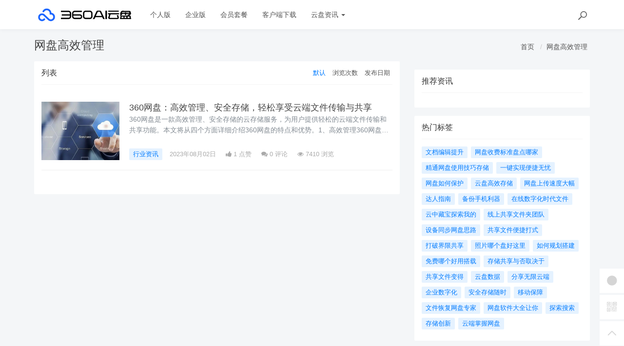

--- FILE ---
content_type: text/css
request_url: https://yunpan.360.cn/assets/libs/fastadmin-layer/dist/theme/default/layer.css?v=1.0.60
body_size: 14459
content:
html #layuicss-layer{display:none;position:absolute;width:1989px}html[layer-full]{height:inherit}.layui-layer,.layui-layer-shade{position:fixed;_position:absolute;pointer-events:auto}.layui-layer-shade{top:0;left:0;width:100%;height:100%;_height:expression(document.body.offsetHeight+"px")}.layui-layer{-webkit-overflow-scrolling:touch}.layui-layer{top:150px;left:0;margin:0;padding:0;background-color:#fff;-webkit-background-clip:content;border-radius:2px;box-shadow:1px 1px 50px rgba(0,0,0,.3)}.layui-layer-close{position:absolute}.layui-layer-content{position:relative}.layui-layer-border{border:1px solid #b2b2b2;border:1px solid rgba(0,0,0,.1);box-shadow:1px 1px 5px rgba(0,0,0,.2)}.layui-layer-load{background:url(loading-1.gif) #eee center center no-repeat}.layui-layer-ico{background:url(icon.png) no-repeat}.layui-layer-btn a,.layui-layer-dialog .layui-layer-ico,.layui-layer-setwin a{display:inline-block;*display:inline;*zoom:1;vertical-align:top}.layui-layer-move{display:none;position:fixed;*position:absolute;left:0;top:0;width:100%;height:100%;cursor:move;opacity:0;filter:alpha(opacity=0);background-color:#fff;z-index:2147483647}.layui-layer-resize{position:absolute;width:15px;height:15px;right:0;bottom:0;cursor:se-resize}.layui-layer-confirm{position:absolute;width:1px;height:1px;left:0;bottom:0;border:none;background:0 0}.layer-anim{-webkit-animation-fill-mode:both;animation-fill-mode:both;-webkit-animation-duration:.3s;animation-duration:.3s}@-webkit-keyframes layer-bounceIn{0%{opacity:0;-webkit-transform:scale(.5);transform:scale(.5)}100%{opacity:1;-webkit-transform:scale(1);transform:scale(1)}}@keyframes layer-bounceIn{0%{opacity:0;-webkit-transform:scale(.5);-ms-transform:scale(.5);transform:scale(.5)}100%{opacity:1;-webkit-transform:scale(1);-ms-transform:scale(1);transform:scale(1)}}.layer-anim-00{-webkit-animation-name:layer-bounceIn;animation-name:layer-bounceIn}@-webkit-keyframes layer-zoomInDown{0%{opacity:0;-webkit-transform:scale(.1) translateY(-2000px);transform:scale(.1) translateY(-2000px);-webkit-animation-timing-function:ease-in-out;animation-timing-function:ease-in-out}60%{opacity:1;-webkit-transform:scale(.475) translateY(60px);transform:scale(.475) translateY(60px);-webkit-animation-timing-function:ease-out;animation-timing-function:ease-out}}@keyframes layer-zoomInDown{0%{opacity:0;-webkit-transform:scale(.1) translateY(-2000px);-ms-transform:scale(.1) translateY(-2000px);transform:scale(.1) translateY(-2000px);-webkit-animation-timing-function:ease-in-out;animation-timing-function:ease-in-out}60%{opacity:1;-webkit-transform:scale(.475) translateY(60px);-ms-transform:scale(.475) translateY(60px);transform:scale(.475) translateY(60px);-webkit-animation-timing-function:ease-out;animation-timing-function:ease-out}}.layer-anim-01{-webkit-animation-name:layer-zoomInDown;animation-name:layer-zoomInDown}@-webkit-keyframes layer-fadeInUpBig{0%{opacity:0;-webkit-transform:translateY(2000px);transform:translateY(2000px)}100%{opacity:1;-webkit-transform:translateY(0);transform:translateY(0)}}@keyframes layer-fadeInUpBig{0%{opacity:0;-webkit-transform:translateY(2000px);-ms-transform:translateY(2000px);transform:translateY(2000px)}100%{opacity:1;-webkit-transform:translateY(0);-ms-transform:translateY(0);transform:translateY(0)}}.layer-anim-02{-webkit-animation-name:layer-fadeInUpBig;animation-name:layer-fadeInUpBig}@-webkit-keyframes layer-zoomInLeft{0%{opacity:0;-webkit-transform:scale(.1) translateX(-2000px);transform:scale(.1) translateX(-2000px);-webkit-animation-timing-function:ease-in-out;animation-timing-function:ease-in-out}60%{opacity:1;-webkit-transform:scale(.475) translateX(48px);transform:scale(.475) translateX(48px);-webkit-animation-timing-function:ease-out;animation-timing-function:ease-out}}@keyframes layer-zoomInLeft{0%{opacity:0;-webkit-transform:scale(.1) translateX(-2000px);-ms-transform:scale(.1) translateX(-2000px);transform:scale(.1) translateX(-2000px);-webkit-animation-timing-function:ease-in-out;animation-timing-function:ease-in-out}60%{opacity:1;-webkit-transform:scale(.475) translateX(48px);-ms-transform:scale(.475) translateX(48px);transform:scale(.475) translateX(48px);-webkit-animation-timing-function:ease-out;animation-timing-function:ease-out}}.layer-anim-03{-webkit-animation-name:layer-zoomInLeft;animation-name:layer-zoomInLeft}@-webkit-keyframes layer-rollIn{0%{opacity:0;-webkit-transform:translateX(-100%) rotate(-120deg);transform:translateX(-100%) rotate(-120deg)}100%{opacity:1;-webkit-transform:translateX(0) rotate(0);transform:translateX(0) rotate(0)}}@keyframes layer-rollIn{0%{opacity:0;-webkit-transform:translateX(-100%) rotate(-120deg);-ms-transform:translateX(-100%) rotate(-120deg);transform:translateX(-100%) rotate(-120deg)}100%{opacity:1;-webkit-transform:translateX(0) rotate(0);-ms-transform:translateX(0) rotate(0);transform:translateX(0) rotate(0)}}.layer-anim-04{-webkit-animation-name:layer-rollIn;animation-name:layer-rollIn}@keyframes layer-fadeIn{0%{opacity:0}100%{opacity:1}}.layer-anim-05{-webkit-animation-name:layer-fadeIn;animation-name:layer-fadeIn}@-webkit-keyframes layer-shake{0%,100%{-webkit-transform:translateX(0);transform:translateX(0)}10%,30%,50%,70%,90%{-webkit-transform:translateX(-10px);transform:translateX(-10px)}20%,40%,60%,80%{-webkit-transform:translateX(10px);transform:translateX(10px)}}@keyframes layer-shake{0%,100%{-webkit-transform:translateX(0);-ms-transform:translateX(0);transform:translateX(0)}10%,30%,50%,70%,90%{-webkit-transform:translateX(-10px);-ms-transform:translateX(-10px);transform:translateX(-10px)}20%,40%,60%,80%{-webkit-transform:translateX(10px);-ms-transform:translateX(10px);transform:translateX(10px)}}.layer-anim-06{-webkit-animation-name:layer-shake;animation-name:layer-shake}@-webkit-keyframes fadeIn{0%{opacity:0}100%{opacity:1}}.layui-layer-title{padding:0 80px 0 20px;height:50px;line-height:50px;border-bottom:1px solid #f0f0f0;font-size:14px;color:#333;overflow:hidden;text-overflow:ellipsis;white-space:nowrap;border-radius:2px 2px 0 0}.layui-layer-setwin{position:absolute;right:15px;*right:0;top:17px;font-size:0;line-height:initial}.layui-layer-setwin a{position:relative;width:16px;height:16px;margin-left:10px;font-size:12px;_overflow:hidden}.layui-layer-setwin .layui-layer-min cite{position:absolute;width:14px;height:2px;left:0;top:50%;margin-top:-1px;background-color:#2e2d3c;cursor:pointer;_overflow:hidden}.layui-layer-setwin .layui-layer-min:hover cite{background-color:#2d93ca}.layui-layer-setwin .layui-layer-max{background-position:-32px -40px}.layui-layer-setwin .layui-layer-max:hover{background-position:-16px -40px}.layui-layer-setwin .layui-layer-maxmin{background-position:-65px -40px}.layui-layer-setwin .layui-layer-maxmin:hover{background-position:-49px -40px}.layui-layer-setwin .layui-layer-close1{background-position:1px -40px;cursor:pointer}.layui-layer-setwin .layui-layer-close1:hover{opacity:.7}.layui-layer-setwin .layui-layer-close2{position:absolute;right:-28px;top:-28px;width:30px;height:30px;margin-left:0;background-position:-149px -31px;*right:-18px;_display:none}.layui-layer-setwin .layui-layer-close2:hover{background-position:-180px -31px}.layui-layer-btn{text-align:right;padding:0 15px 12px;pointer-events:auto;user-select:none;-webkit-user-select:none}.layui-layer-btn a{height:28px;line-height:28px;margin:5px 5px 0;padding:0 15px;border:1px solid #dedede;background-color:#fff;color:#333;border-radius:2px;font-weight:400;cursor:pointer;text-decoration:none}.layui-layer-btn a:hover{opacity:.9;text-decoration:none}.layui-layer-btn a:active{opacity:.8}.layui-layer-btn .layui-layer-btn0{border-color:#1e9fff;background-color:#1e9fff;color:#fff}.layui-layer-btn-l{text-align:left}.layui-layer-btn-c{text-align:center}.layui-layer-dialog{min-width:300px}.layui-layer-dialog .layui-layer-content{position:relative;padding:20px;line-height:24px;word-break:break-all;overflow:hidden;font-size:14px;overflow-x:hidden;overflow-y:auto}.layui-layer-dialog .layui-layer-content .layui-layer-ico{position:absolute;top:16px;left:15px;_left:-40px;width:30px;height:30px}.layui-layer-ico1{background-position:-30px 0}.layui-layer-ico2{background-position:-60px 0}.layui-layer-ico3{background-position:-90px 0}.layui-layer-ico4{background-position:-120px 0}.layui-layer-ico5{background-position:-150px 0}.layui-layer-ico6{background-position:-180px 0}.layui-layer-rim{border:6px solid #8d8d8d;border:6px solid rgba(0,0,0,.3);border-radius:5px;box-shadow:none}.layui-layer-msg{min-width:180px;border:1px solid #d3d4d3;box-shadow:none}.layui-layer-hui{min-width:100px;background-color:#000;filter:alpha(opacity=60);background-color:rgba(0,0,0,.6);color:#fff;border:none}.layui-layer-hui .layui-layer-content{padding:12px 25px;text-align:center}.layui-layer-dialog .layui-layer-padding{padding:20px 20px 20px 55px;text-align:left}.layui-layer-page .layui-layer-content{position:relative;overflow:auto}.layui-layer-iframe .layui-layer-btn,.layui-layer-page .layui-layer-btn{padding-top:10px}.layui-layer-nobg{background:0 0}.layui-layer-iframe iframe{display:block;width:100%}.layui-layer-loading{border-radius:100%;background:0 0;box-shadow:none;border:none}.layui-layer-loading .layui-layer-content{width:60px;height:24px;background:url(loading-0.gif) no-repeat}.layui-layer-loading .layui-layer-loading1{width:37px;height:37px;background:url(loading-1.gif) no-repeat}.layui-layer-ico16,.layui-layer-loading .layui-layer-loading2{width:32px;height:32px;background:url(loading-2.gif) no-repeat}.layui-layer-tips{background:0 0;box-shadow:none;border:none}.layui-layer-tips .layui-layer-content{position:relative;line-height:22px;min-width:12px;padding:8px 15px;font-size:12px;_float:left;border-radius:2px;box-shadow:1px 1px 3px rgba(0,0,0,.2);background-color:#000;color:#fff}.layui-layer-tips .layui-layer-close{right:-2px;top:-1px}.layui-layer-tips i.layui-layer-TipsG{position:absolute;width:0;height:0;border-width:8px;border-color:transparent;border-style:dashed;*overflow:hidden}.layui-layer-tips i.layui-layer-TipsB,.layui-layer-tips i.layui-layer-TipsT{left:5px;border-right-style:solid;border-right-color:#000}.layui-layer-tips i.layui-layer-TipsT{bottom:-8px}.layui-layer-tips i.layui-layer-TipsB{top:-8px}.layui-layer-tips i.layui-layer-TipsL,.layui-layer-tips i.layui-layer-TipsR{top:5px;border-bottom-style:solid;border-bottom-color:#000}.layui-layer-tips i.layui-layer-TipsR{left:-8px}.layui-layer-tips i.layui-layer-TipsL{right:-8px}.layui-layer-lan[type=dialog]{min-width:280px}.layui-layer-lan .layui-layer-title{background:#4476a7;color:#fff;border:none}.layui-layer-lan .layui-layer-btn{padding:5px 10px 10px;text-align:right;border-top:1px solid #e9e7e7}.layui-layer-lan .layui-layer-btn a{background:#fff;border-color:#e9e7e7;color:#333}.layui-layer-lan .layui-layer-btn .layui-layer-btn1{background:#c9c5c5}.layui-layer-molv .layui-layer-title{background:#009f95;color:#fff;border:none}.layui-layer-molv .layui-layer-btn a{background:#009f95;border-color:#009f95}.layui-layer-molv .layui-layer-btn .layui-layer-btn1{background:#92b8b1}.layui-layer-iconext{background:url(icon-ext.png) no-repeat}.layui-layer-prompt .layui-layer-input{display:block;width:260px;height:36px;margin:0 auto;line-height:30px;padding-left:10px;border:1px solid #e6e6e6;color:#333}.layui-layer-prompt textarea.layui-layer-input{width:300px;height:100px;line-height:20px;padding:6px 10px}.layui-layer-prompt .layui-layer-content{padding:20px}.layui-layer-prompt .layui-layer-btn{padding-top:0}.layui-layer-tab{box-shadow:1px 1px 50px rgba(0,0,0,.4)}.layui-layer-tab .layui-layer-title{padding-left:0;overflow:visible}.layui-layer-tab .layui-layer-title span{position:relative;float:left;min-width:80px;max-width:300px;padding:0 20px;text-align:center;cursor:default;text-overflow:ellipsis;overflow:hidden;white-space:nowrap;cursor:pointer}.layui-layer-tab .layui-layer-title span.layui-this{height:51px;border-left:1px solid #eee;border-right:1px solid #eee;background-color:#fff;z-index:10}.layui-layer-tab .layui-layer-title span:first-child{border-left:none}.layui-layer-tabmain{line-height:24px;clear:both}.layui-layer-tabmain .layui-layer-tabli{display:none}.layui-layer-tabmain .layui-layer-tabli.layui-this{display:block}.layui-layer-photos{background:0 0;box-shadow:none}.layui-layer-photos .layui-layer-content{overflow:visible;text-align:center}.layui-layer-photos .layui-layer-phimg img{position:relative;width:100%;display:inline-block;*display:inline;*zoom:1;vertical-align:top}.layui-layer-imgnext,.layui-layer-imgprev{position:fixed;top:50%;width:27px;_width:44px;height:44px;margin-top:-22px;outline:0;blr:expression(this.onFocus=this.blur())}.layui-layer-imgprev{left:30px;background-position:-5px -5px;_background-position:-70px -5px}.layui-layer-imgprev:hover{background-position:-33px -5px;_background-position:-120px -5px}.layui-layer-imgnext{right:30px;_right:8px;background-position:-5px -50px;_background-position:-70px -50px}.layui-layer-imgnext:hover{background-position:-33px -50px;_background-position:-120px -50px}.layui-layer-imgbar{position:fixed;left:0;right:0;bottom:0;width:100%;height:40px;line-height:40px;background-color:#000\9;filter:Alpha(opacity=60);background-color:rgba(2,0,0,.35);color:#fff;text-overflow:ellipsis;overflow:hidden;white-space:nowrap;font-size:0}.layui-layer-imgtit *{display:inline-block;*display:inline;*zoom:1;vertical-align:top;font-size:12px}.layui-layer-imgtit a{max-width:65%;text-overflow:ellipsis;overflow:hidden;white-space:nowrap;color:#fff}.layui-layer-imgtit a:hover{color:#fff;text-decoration:underline}.layui-layer-imgtit em{padding-left:10px;font-style:normal}@-webkit-keyframes layer-bounceOut{100%{opacity:0;-webkit-transform:scale(.7);transform:scale(.7)}30%{-webkit-transform:scale(1.05);transform:scale(1.05)}0%{-webkit-transform:scale(1);transform:scale(1)}}@keyframes layer-bounceOut{100%{opacity:0;-webkit-transform:scale(.7);-ms-transform:scale(.7);transform:scale(.7)}30%{-webkit-transform:scale(1.05);-ms-transform:scale(1.05);transform:scale(1.05)}0%{-webkit-transform:scale(1);-ms-transform:scale(1);transform:scale(1)}}.layer-anim-close{-webkit-animation-name:layer-bounceOut;animation-name:layer-bounceOut;-webkit-animation-fill-mode:both;animation-fill-mode:both;-webkit-animation-duration:.2s;animation-duration:.2s}@media screen and (max-width:1100px){.layui-layer-iframe{overflow-y:auto;-webkit-overflow-scrolling:touch}}